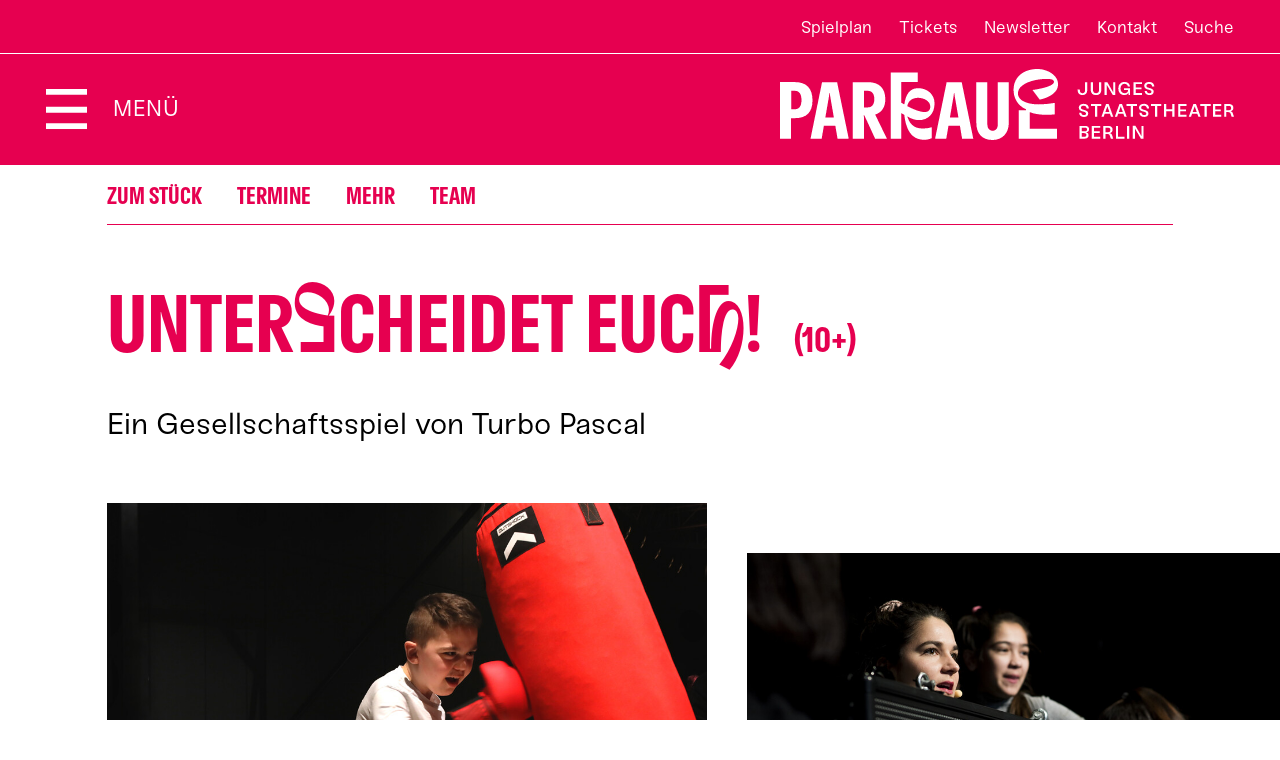

--- FILE ---
content_type: text/html; charset=utf-8
request_url: https://www.parkaue.de/spielplan/spielplan/2023-12/unterscheidet-euch/739/
body_size: 43588
content:

<!DOCTYPE html>
<html lang="de" class="no-js">

<head><meta charset="utf-8" /><title>
	Unter&shy;schei&shy;det euch! | Theater an der Parkaue
</title><meta name="description" content="Unter#schei#det euch!, Ein Gesellschaftsspiel von Turbo Pascal, Regie: Turbo Pascal, Besetzung: Mit: Wolfgang Boos, Friedrich Greiling, Hanni Lorenz, Mit (wechselnd): Eva Plischke, Angela Löer, Frank Oberhäußer, Regie: Turbo Pascal, Bühne und Kostüme: Janina Janke, Musik: Friedrich Greiling, Dramaturgie: Karola Marsch, Künstlerische Vermittlung: Zaida Horstmann, Bárbara Galego" /><meta name="keywords" content="Theater an der Parkaue, Kindertheater, Jugendtheater, Theater, Monatsplan, Unter#schei#det euch!, Ein Gesellschaftsspiel von Turbo Pascal, Mit, Mit (wechselnd), Wolfgang Boos, Friedrich Greiling, Hanni Lorenz, Eva Plischke, Angela Löer, Frank Oberhäußer, Turbo Pascal, Janina Janke, Karola Marsch, Zaida Horstmann, Bárbara Galego" /><meta http-equiv="X-UA-Compatible" content="IE=edge">
<meta name="viewport" content="width=device-width, initial-scale=1.0, minimum-scale=1.0, maximum-scale=1.0, user-scalable=0">
<meta name="color-scheme" content="light only">

<!-- favicon -->
<link rel="apple-touch-icon" sizes="180x180" href="/apple-touch-icon.png">
<link rel="icon" type="image/png" sizes="32x32" href="/favicon-32x32.png">
<link rel="icon" type="image/png" sizes="16x16" href="/favicon-16x16.png">
<link rel="manifest" href="/site.webmanifest">
<link rel="mask-icon" href="/safari-pinned-tab.svg" color="#5bbad5">
<meta name="msapplication-TileColor" content="#b91d47">
<meta name="theme-color" content="#ffffff">

<!-- meta tags for seo -->
<meta name="author" content="Theater an der Parkaue" />
<meta name="generator" content="spiritec WebCMS für Opernhäuser und Theater" />
<meta name="robots" content="index, follow" />
<meta property="og:locale" content="de" />
<meta property="og:url" content="https://www.parkaue.de/spielplan/a-z/unterscheidet-euch/" />
<meta property="og:image" content="/content-images/socialmediashare/113acdb45d32db743829d3dc1d86289b/8941/unterscheidet_euch_christian_brachwitz_8.jpg" />
<link rel="canonical" href="https://www.parkaue.de/spielplan/a-z/unterscheidet-euch/" />
<link href="/resources/css-bundles/all?v=xT0QwKbSAwyzaUauAbLrlGItQQzMa4IcglFteHMLtK81" rel="stylesheet"/>


<script src="/js-bundles/head?v=dWd-fC4Tp-O2P1tyyRRn6EABaREDNJdFsIH606J0W7Y1"></script>

<script type="text/javascript">
    var SYSTEMURLBASE = '/';
    var CALLBACKURLBASE = '/callbacks/';
    var RESOURCES = {
        "IMAGE_ENLARGE": "Vergr&#246;&#223;ern",
        "IMAGE_REDUCE": "Verkleinern",
        "PRESSCART_ERROR_EMAIL": "Bitte geben Sie Ihre E-Mail an.",
        "PRESSCART_ERROR_EDITORIALDEPARTMENT": "Bitte geben Sie Ihre Redaktion an.",
        "PRESSCART_FEEDBACK_DOCUMENTSSENT": "Ihre Pressemappe wurde Ihnen per E-Mail an die angegebene Adresse zugestellt.",
        "PRESSCART_REMOVEFROMCART": "Auswahl aufheben"
    };
    var PARAMETERNAMES = {
        "SEARCHTERM": "Suchbegriff",
        "SEARCHPAGE": "Seite"
    };
</script>
</head>
<body id="ctl00_BodyElement" class="ua-chrome dev-desktoppc os-macos">
    <script>document.documentElement.className = document.documentElement.className.replace(/\bno-js\b/, 'js');</script>
	<a id="top"></a>

    <div id="js-popup-hook" style="display: none;"></div>
    
    <div class="fullsize productionGallery"><div class="fullsize__overlay --pagecolor-background"></div><a href="#" class="fullsize__close"></a><a href="#" class="fullsize__control fullsize__control--prev"></a><a href="#" class="fullsize__control fullsize__control--next"></a><div class="fullsize__viewport"><div class="fullsize__strip"><div class="fullsize__item --pagecolor-background mediaGalleryItem-Image-ProductionGallery-8-" data-item-name="mediaGalleryItem-Image-ProductionGallery-8-"><div class="fullsize__media"><div class="fullsize__image js-medialoader js-medialoader-set-as-background" data-medialoader-trigger="productionGallery" data-image-url="/content-images/image720/01ba0bcd91d402b78760c5c7d658b8b3/177/unterscheidet_euch_christian_brachwitz_8.jpg" data-size-calculation-func="getFullsizeItemSize"><div class="fullsize__media--image-medialoader-animation"></div><noscript><img src="/content-images/image720/01ba0bcd91d402b78760c5c7d658b8b3/177/unterscheidet_euch_christian_brachwitz_8.jpg" alt="" width="1039" height="720"></noscript></div></div> <!-- fullsize__media --> <div class="fullsize__caption mediaGalleryItem-Image-ProductionGallery-8-"><div class="fullsize__countdisplay"><span class="fullsize__currentslide"></span><span class="fullsize__totalslides"></span></div><div class="fullsize__captiontext">Foto: Christian Brachwitz<br>                    </div></div><!-- fullsize__caption --> </div><!-- fullsize__item --> <div class="fullsize__item --pagecolor-background mediaGalleryItem-Image-ProductionGallery-9-" data-item-name="mediaGalleryItem-Image-ProductionGallery-9-"><div class="fullsize__media"><div class="fullsize__image js-medialoader js-medialoader-set-as-background" data-medialoader-trigger="productionGallery" data-image-url="/content-images/image720/d85ab0c35d568e172fa7631a99771fa4/178/unterscheidet_euch_daniela_del_pomar_1.jpg" data-size-calculation-func="getFullsizeItemSize"><div class="fullsize__media--image-medialoader-animation"></div><noscript><img src="/content-images/image720/d85ab0c35d568e172fa7631a99771fa4/178/unterscheidet_euch_daniela_del_pomar_1.jpg" alt="" width="1078" height="720"></noscript></div></div> <!-- fullsize__media --> <div class="fullsize__caption mediaGalleryItem-Image-ProductionGallery-9-"><div class="fullsize__countdisplay"><span class="fullsize__currentslide"></span><span class="fullsize__totalslides"></span></div><div class="fullsize__captiontext">Foto: Daniela del Pomar<br>                    </div></div><!-- fullsize__caption --> </div><!-- fullsize__item --> <div class="fullsize__item --pagecolor-background mediaGalleryItem-Image-ProductionGallery-10-" data-item-name="mediaGalleryItem-Image-ProductionGallery-10-"><div class="fullsize__media"><div class="fullsize__image js-medialoader js-medialoader-set-as-background" data-medialoader-trigger="productionGallery" data-image-url="/content-images/image720/ab4ef70c2bb691a77437434390199d5f/179/unterscheidet_euch_daniela_del_pomar_4.jpg" data-size-calculation-func="getFullsizeItemSize"><div class="fullsize__media--image-medialoader-animation"></div><noscript><img src="/content-images/image720/ab4ef70c2bb691a77437434390199d5f/179/unterscheidet_euch_daniela_del_pomar_4.jpg" alt="" width="1080" height="720"></noscript></div></div> <!-- fullsize__media --> <div class="fullsize__caption mediaGalleryItem-Image-ProductionGallery-10-"><div class="fullsize__countdisplay"><span class="fullsize__currentslide"></span><span class="fullsize__totalslides"></span></div><div class="fullsize__captiontext">Foto: Daniela del Pomar<br>                    </div></div><!-- fullsize__caption --> </div><!-- fullsize__item --> <div class="fullsize__item --pagecolor-background mediaGalleryItem-Image-ProductionGallery-11-" data-item-name="mediaGalleryItem-Image-ProductionGallery-11-"><div class="fullsize__media"><div class="fullsize__image js-medialoader js-medialoader-set-as-background" data-medialoader-trigger="productionGallery" data-image-url="/content-images/image720/570b6413070e534bb3218a0f9b52b1c6/180/unterscheidet_euch_daniela_del_pomar_2.jpg" data-size-calculation-func="getFullsizeItemSize"><div class="fullsize__media--image-medialoader-animation"></div><noscript><img src="/content-images/image720/570b6413070e534bb3218a0f9b52b1c6/180/unterscheidet_euch_daniela_del_pomar_2.jpg" alt="" width="1080" height="720"></noscript></div></div> <!-- fullsize__media --> <div class="fullsize__caption mediaGalleryItem-Image-ProductionGallery-11-"><div class="fullsize__countdisplay"><span class="fullsize__currentslide"></span><span class="fullsize__totalslides"></span></div><div class="fullsize__captiontext">Foto: Daniela del Pomar<br>                    </div></div><!-- fullsize__caption --> </div><!-- fullsize__item --> <div class="fullsize__item --pagecolor-background mediaGalleryItem-Image-ProductionGallery-12-" data-item-name="mediaGalleryItem-Image-ProductionGallery-12-"><div class="fullsize__media"><div class="fullsize__image js-medialoader js-medialoader-set-as-background" data-medialoader-trigger="productionGallery" data-image-url="/content-images/image720/ba34e13218b9f649399635906ae627cc/181/unterscheidet_euch_daniela_del_pomar_3.jpg" data-size-calculation-func="getFullsizeItemSize"><div class="fullsize__media--image-medialoader-animation"></div><noscript><img src="/content-images/image720/ba34e13218b9f649399635906ae627cc/181/unterscheidet_euch_daniela_del_pomar_3.jpg" alt="" width="666" height="720"></noscript></div></div> <!-- fullsize__media --> <div class="fullsize__caption mediaGalleryItem-Image-ProductionGallery-12-"><div class="fullsize__countdisplay"><span class="fullsize__currentslide"></span><span class="fullsize__totalslides"></span></div><div class="fullsize__captiontext">Foto: Daniela del Pomar<br>                    </div></div><!-- fullsize__caption --> </div><!-- fullsize__item --> <div class="fullsize__item --pagecolor-background mediaGalleryItem-Image-ProductionGallery-13-" data-item-name="mediaGalleryItem-Image-ProductionGallery-13-"><div class="fullsize__media"><div class="fullsize__image js-medialoader js-medialoader-set-as-background" data-medialoader-trigger="productionGallery" data-image-url="/content-images/image720/d3da6108465306469d0c288a5c954068/182/unterscheidet_euch_daniela_del_pomar_5.jpg" data-size-calculation-func="getFullsizeItemSize"><div class="fullsize__media--image-medialoader-animation"></div><noscript><img src="/content-images/image720/d3da6108465306469d0c288a5c954068/182/unterscheidet_euch_daniela_del_pomar_5.jpg" alt="" width="913" height="720"></noscript></div></div> <!-- fullsize__media --> <div class="fullsize__caption mediaGalleryItem-Image-ProductionGallery-13-"><div class="fullsize__countdisplay"><span class="fullsize__currentslide"></span><span class="fullsize__totalslides"></span></div><div class="fullsize__captiontext">Foto: Daniela del Pomar<br>                    </div></div><!-- fullsize__caption --> </div><!-- fullsize__item --> <div class="fullsize__item --pagecolor-background mediaGalleryItem-Image-ProductionGallery-14-" data-item-name="mediaGalleryItem-Image-ProductionGallery-14-"><div class="fullsize__media"><div class="fullsize__image js-medialoader js-medialoader-set-as-background" data-medialoader-trigger="productionGallery" data-image-url="/content-images/image720/86cc53e1abe71e9330a4077f6fdd6a16/183/unterscheidet_euch_daniela_del_pomar_7.jpg" data-size-calculation-func="getFullsizeItemSize"><div class="fullsize__media--image-medialoader-animation"></div><noscript><img src="/content-images/image720/86cc53e1abe71e9330a4077f6fdd6a16/183/unterscheidet_euch_daniela_del_pomar_7.jpg" alt="" width="539" height="720"></noscript></div></div> <!-- fullsize__media --> <div class="fullsize__caption mediaGalleryItem-Image-ProductionGallery-14-"><div class="fullsize__countdisplay"><span class="fullsize__currentslide"></span><span class="fullsize__totalslides"></span></div><div class="fullsize__captiontext">Foto: Daniela del Pomar<br>                    </div></div><!-- fullsize__caption --> </div><!-- fullsize__item --> </div> <!-- fullsize__strip --> </div> <!-- fullsize__viewport --> </div><!-- fullsize productionGallery -->
<script>

window.componentInitialization.registerReadyEvent(function() {
if ($('.fullsize.productionGallery').length > 0) {
    $('.fullsize.productionGallery').spiritecFullsize();
}

});
</script>


    <div id="ctl00_PageWrapperElement" class="page-wrapper">

        <div class="demogrid">
    <div class="page-outer">
        <div class="page-inner">
            <div class="demogrid__col"></div><div class="demogrid__col"></div><div class="demogrid__col"></div><div class="demogrid__col"></div><div class="demogrid__col"></div><div class="demogrid__col"></div><div class="demogrid__col"></div><div class="demogrid__col"></div>
        </div>
    </div>
</div>

<header class="page-header" role="banner">
    <div class="header__top">
        <div class="header__content">

            <nav class="header__meta" role="navigation" aria-label="Meta">
                <ul class="menu1"><li class="level1 first"><a href="/spielplan/spielplan/" class="level1">Spielplan</a></li><li class="level1"><a href="/service/tickets/" class="level1">Tickets</a></li><li class="level1"><a href="/service/newsletter/" class="level1">Newsletter</a></li><li class="level1"><a href="/service/kontakt/" class="level1">Kontakt</a></li><li class="level1 last menu-module-identifier-search"><a href="/suche/" class="level1">Suche</a></li></ul>
            </nav>

            <div class="header__language"><a href="http://www.parkaue.de/en/" hreflang="en" rel="alternate" class="header__languagelink">EN</a></div>

        </div>
    </div>

    <div class="header__bottom">
        <div class="header__content">
            
            <div class="header__menutoggle">
                <button class="header__menutoggletext">Menü</button>
            </div>

            <a href="/" class="header__logo">Zur Startseite</a>

        </div>
    </div>
    
    <div class="search js-marker-search-form js-marker-popup">
        <a href="/" class="search__logo"></a>

        <button class="search__close">Schließen</button>

        <div class="page-outer">
            <div class="page-inner">
                <div class="search__form js-marker-form">
                    <div class="search__inputwrapper">
                        <input type="text" class="search__textfield" name="searchterm" placeholder="Suchbegriff">
                        <input type="submit" value="Suchen" class="search__button js-marker-search-form-send">
                    </div>

                    <div class="search__resultwrapper js-marker-search-result-container">
                        <div class="preloading-loader-animation"></div>
                        <div class="search__resultcontent js-marker-search-result-content"></div>
                    </div>
                </div>
            </div>
        </div>
    </div>

    <div class="mainmenu">
        <div class="mainmenu__overlay"></div>

        <a href="/" class="mainmenu__logo"></a>

        <button class="mainmenu__close">Schließen</button>

        <div class="mainmenu__content">
            <div class="page-outer">
                <div class="page-inner">

                    <nav class="mainmenu__navi js-mainmenu" role="navigation" aria-label="Main">
                        <ul class="menu1"><li class="level1 first path-selected has-subitems menu-module-identifier-season"><a href="/spielplan/" class="level1">Programm</a><ul class="menu2"><li class="level2 first selected menu-module-identifier-schedule menu-module-identifier-season-anchor"><a href="/spielplan/spielplan/" class="level2">Spielplan</a></li><li class="level2"><a href="/spielplan/premieren/" class="level2">Premieren</a></li><li class="level2"><a href="/spielplan/stuecke/" class="level2">St&#252;cke</a></li><li class="level2"><a href="/spielplan/reihen-und-extras/" class="level2">Reihen und Extras</a></li><li class="level2 last"><a href="/spielplan/zu-gast-bei-uns/" class="level2">Zu Gast bei uns</a></li></ul></li><li class="level1 has-subitems"><a href="/planet-p/" class="level1">Planet P</a><ul class="menu2"><li class="level2 first"><a href="/planet-p/planet-p/" class="level2">Was ist Planet P?</a></li><li class="level2"><a href="http://www.parkaue.de/spielplan/a-z/vernetzungstreffen-von-planet-p/" class="level2">Vernetzungstreffen</a></li><li class="level2"><a href="http://www.parkaue.de/spielplan/a-z/teens-full-of-ideas/" class="level2">Kinder- und Jugendbeirat</a></li><li class="level2"><a href="/planet-p/clubs/" class="level2">Clubs</a></li><li class="level2"><a href="http://www.parkaue.de/spielplan/a-z/partizipative-produktion/" class="level2">Partizipative Produktion</a></li><li class="level2 last"><a href="http://www.parkaue.de/spielplan/a-z/planetenparty-26/" class="level2">Planetenparty</a></li></ul></li><li class="level1 has-subitems"><a href="/theater-und-schule/" class="level1">Theater und Schule</a><ul class="menu2"><li class="level2 first"><a href="/theater-und-schule/klassen-gruppen-und-kitas/" class="level2">f&#252;r Klassen, Gruppen und Kitas</a></li><li class="level2"><a href="/theater-und-schule/tusch-und-tuki/" class="level2">TUSCH und TUKI</a></li><li class="level2 last"><a href="/theater-und-schule/paedagoginnen-und-multiplikatorinnen/" class="level2">f&#252;r P&#228;dagog*innen und Multiplikator*innen</a></li></ul></li><li class="level1 has-subitems"><a href="/theater/" class="level1">Theater</a><ul class="menu2"><li class="level2 first has-subitems menu-module-identifier-ensemble"><a href="/theater/menschen/" class="level2">Menschen</a></li><li class="level2 has-subitems"><a href="/theater/netzwerke/" class="level2">Netzwerke</a></li><li class="level2"><a href="/berliner-stueckepreis/" class="level2">Berliner St&#252;ckepreis f&#252;r junges Publikum</a></li><li class="level2"><a href="/theater/jobs/" class="level2">Jobs</a></li><li class="level2 last"><a href="/spenden/" class="level2">Spenden</a></li></ul></li><li class="level1 has-subitems"><a href="/barrierefreiheit/" class="level1">Barrierefreiheit</a><ul class="menu2"><li class="level2 first"><a href="/barrierefreiheit/barrierefreiheit/" class="level2">Barrierefreiheit</a></li><li class="level2"><a href="/barrierefreiheit/audiodeskription/" class="level2">Audiodeskription</a></li><li class="level2 last"><a href="/barrierefreiheit/relaxed-performance/" class="level2">Relaxed Performance</a></li></ul></li><li class="level1 last has-subitems"><a href="/service/" class="level1">Service</a><ul class="menu2"><li class="level2 first"><a href="/service/besucherinnenservice/" class="level2">Besucher*innenservice</a></li><li class="level2 has-subitems"><a href="/service/tickets/" class="level2">Tickets</a></li><li class="level2"><a href="/service/parkaue-karte/" class="level2">Parkaue Karte</a></li><li class="level2"><a href="/service/theaterbesuch/" class="level2">Theaterbesuch</a></li><li class="level2 menu-module-identifier-newsletter"><a href="/service/newsletter/" class="level2">Newsletter</a></li><li class="level2"><a href="/service/kontakt/" class="level2">Kontakt</a></li><li class="level2 last menu-module-identifier-pressservice"><a href="/service/presse/" class="level2">Presse</a></li></ul></li></ul>
                    </nav>

                </div>
            </div>
        </div>

        <div class="mainmenu__metawrapper">
            <nav class="mainmenu__meta" role="navigation" aria-label="Meta">
                <ul class="menu1"><li class="level1 first"><a href="/spielplan/spielplan/" class="level1">Spielplan</a></li><li class="level1"><a href="/service/tickets/" class="level1">Tickets</a></li><li class="level1"><a href="/service/newsletter/" class="level1">Newsletter</a></li><li class="level1"><a href="/service/kontakt/" class="level1">Kontakt</a></li><li class="level1 last menu-module-identifier-search"><a href="/suche/" class="level1">Suche</a></li></ul>
            </nav>

            <div class="mainmenu__language"><a href="http://www.parkaue.de/en/" hreflang="en" rel="alternate" class="mainmenu__languagelink">EN</a></div>
        </div>

    </div>

</header>

<div class="dataprotection">
    <div class="dataprotection__inner">

        <div class="dataprotection__actionwrapper dataprotection__actionwrapper--before">
<a href="#" class="dataprotection__action dataprotection__action--consent">OK</a>
<a href="#" class="dataprotection__action dataprotection__action--decline">Ablehnen</a>
        </div>

        <div class="dataprotection__textwrapper">
            <div class="dataprotection__text">
                Diese Website verwendet Cookies, um alle Funktionen der Website bereitzustellen. Weitere Informationen erhalten Sie in unserer <a href="#" target="_blank">Datenschutzerklärung</a>.
            </div>
        </div>

        <div class="dataprotection__actionwrapper dataprotection__actionwrapper--after">
            <a href="#" class="dataprotection__action dataprotection__action--consent">OK</a>
            <a href="#" class="dataprotection__action dataprotection__action--decline">Ablehnen</a>
        </div>

    </div>
</div>


        <main class="page-content" role="main">
            
                <section class="page-outer --paddingtop-none --paddingbottom-none section--bgcolor-default">	<div class="page-inner"><nav class="anchornavigation --margintop-none --marginbottom-large">    <div class="anchornavigation__content"></div></nav>        <div class="productiontitle --margintop-none --marginbottom-large">
    <div class="productiontitle__top">
        <div class="productiontitle__kicker"></div>
        <h1 class="productiontitle__headline">Unter<i>s</i>cheidet euc<i>h</i>! <span class="productiontitle__agerecommendation">(10+)</span></h1>
            </div>
    <div class="productiontitle__bottom">
        <div class="productiontitle__text">
            <span class="productiontitle__textitem">Ein Gesellschaftsspiel von Turbo Pascal</span>                                </div>
    </div>
</div>
	</div></section>        <div class="gallery --margintop-none --marginbottom-standard">
    <div class="page-outer">
        <div class="page-inner">
            <div class="splide">
                <div class="splide__track">
                    <ul class="splide__list">

                                                                        <li class="splide__slide">
                            <div class="gallery__item js-marker-gallery" data-gallery-name="productionGallery" data-item-name="mediaGalleryItem-Image-ProductionGallery-8-">
                                <img src="/blank-image/blank_1039_720.png" class="gallery__image js-medialoader" data-image-url="/content-images/image720/01ba0bcd91d402b78760c5c7d658b8b3/177/unterscheidet_euch_christian_brachwitz_8.jpg" alt="" width="1039" height="720">
                                                            </div>
                        </li>
                                                                                                <li class="splide__slide">
                            <div class="gallery__item js-marker-gallery" data-gallery-name="productionGallery" data-item-name="mediaGalleryItem-Image-ProductionGallery-9-">
                                <img src="/blank-image/blank_1078_720.png" class="gallery__image js-medialoader" data-image-url="/content-images/image720/d85ab0c35d568e172fa7631a99771fa4/178/unterscheidet_euch_daniela_del_pomar_1.jpg" alt="" width="1078" height="720">
                                                            </div>
                        </li>
                                                                                                <li class="splide__slide">
                            <div class="gallery__item js-marker-gallery" data-gallery-name="productionGallery" data-item-name="mediaGalleryItem-Image-ProductionGallery-10-">
                                <img src="/blank-image/blank_1080_720.png" class="gallery__image js-medialoader" data-image-url="/content-images/image720/ab4ef70c2bb691a77437434390199d5f/179/unterscheidet_euch_daniela_del_pomar_4.jpg" alt="" width="1080" height="720">
                                                            </div>
                        </li>
                                                                                                <li class="splide__slide">
                            <div class="gallery__item js-marker-gallery" data-gallery-name="productionGallery" data-item-name="mediaGalleryItem-Image-ProductionGallery-11-">
                                <img src="/blank-image/blank_1080_720.png" class="gallery__image js-medialoader" data-image-url="/content-images/image720/570b6413070e534bb3218a0f9b52b1c6/180/unterscheidet_euch_daniela_del_pomar_2.jpg" alt="" width="1080" height="720">
                                                            </div>
                        </li>
                                                                                                <li class="splide__slide">
                            <div class="gallery__item js-marker-gallery" data-gallery-name="productionGallery" data-item-name="mediaGalleryItem-Image-ProductionGallery-12-">
                                <img src="/blank-image/blank_666_720.png" class="gallery__image js-medialoader" data-image-url="/content-images/image720/ba34e13218b9f649399635906ae627cc/181/unterscheidet_euch_daniela_del_pomar_3.jpg" alt="" width="666" height="720">
                                                            </div>
                        </li>
                                                                                                <li class="splide__slide">
                            <div class="gallery__item js-marker-gallery" data-gallery-name="productionGallery" data-item-name="mediaGalleryItem-Image-ProductionGallery-13-">
                                <img src="/blank-image/blank_913_720.png" class="gallery__image js-medialoader" data-image-url="/content-images/image720/d3da6108465306469d0c288a5c954068/182/unterscheidet_euch_daniela_del_pomar_5.jpg" alt="" width="913" height="720">
                                                            </div>
                        </li>
                                                                                                <li class="splide__slide">
                            <div class="gallery__item js-marker-gallery" data-gallery-name="productionGallery" data-item-name="mediaGalleryItem-Image-ProductionGallery-14-">
                                <img src="/blank-image/blank_539_720.png" class="gallery__image js-medialoader" data-image-url="/content-images/image720/86cc53e1abe71e9330a4077f6fdd6a16/183/unterscheidet_euch_daniela_del_pomar_7.jpg" alt="" width="539" height="720">
                                                            </div>
                        </li>
                                                
                    </ul>
                </div>
                <div class="splide__arrows gallery__controls">
                    <button class="splide__arrow splide__arrow--prev gallery__control gallery__control--prev">Prev</button>
                    <button class="splide__arrow splide__arrow--next gallery__control gallery__control--next">Next</button>
                </div>
            </div>
        </div>
    </div>
</div>





<section class="page-outer --paddingtop-none --paddingbottom-small section--bgcolor-default">	<div class="page-inner"><div class="anchorlink anchorlink--web" data-anchor-id="zumstueck"  data-anchor-label="Zum Stück"></div>            <div class="richtext richtext--textdecoration-default richtext--size-default --margintop-none --marginbottom-standard">    Wir haben in der Lotterie des Lebens unterschiedliche Lose gezogen. Wir sehen alle anders und einzigartig aus. Wir leben in unterschiedlichen Stadtteilen. Wir werden nach der Grundschule in unterschiedliche Schulen geteilt. Wir sprechen verschiedene Sprachen. Wir haben unterschiedliche Hobbys. Wir werden nach Geschlecht sortiert. Manche lachen laut und manche leise. Wir haben nicht alle gleich viel Geld. Wir waren unterschiedlich von der Pandemie betroffen. Wir haben unterschiedliche Träume und Wünsche. Menschen unterscheiden sich voneinander. Unterschiede und Unterscheidungen zwischen Menschen sind eine zweischneidige Sache. Manche sind freiwillig und manche unfreiwillig, manche sichtbar und manche unsichtbar. Fest steht, dass wir in gesellschaftliche Ordnungen und Einordnungen hineinwachsen.<br><br>In ihrer interaktiven Performance macht das Theaterkollektiv Turbo Pascal für und mit einem jungen Publikum soziale Unterschiede und die Frage nach der eigenen Position spielerisch sichtbar und verhandelbar. Als Theater- und Performancekollektiv spielt Turbo Pascal mit der Beteiligung seiner Zuschauer*innen. Neben Bühnenperformances entwickelt Turbo Pascal partizipative Projekte im Stadtraum. „Unterscheidet euch!“ ist ihre erste Arbeit für Kinder. Die Inszenierung wurde mit dem IKARUS-Theaterpreis 2019 des JugendKulturService ausgezeichnet. 2021 war das Stück eingeladen zum Augenblick mal! Festival, zum Impulse Theater Festival sowie zur Ruhrtriennale.    </div>        <div class="anchorlink anchorlink--web" data-anchor-id="termine"  data-anchor-label="Termine"></div>            <div class="productionnextperformances --margintop-none --marginbottom-none">
    <h2 class="productionnextperformances__headline">T<i>e</i>rmine</h2>

        <div class="productionnextperformances__alternativetext">Aktuell keine Termine</div>
    
    
    
</div>
	</div></section>        <section class="page-outer --paddingtop-none --paddingbottom-standard section--bgcolor-default">	<div class="page-inner"><div class="separator --margintop-none --marginbottom-standard"><hr></div><div class="headline headline--size-h2 --margintop-none --marginbottom-small" data-anchor-id="mehr"  data-anchor-label="Mehr"><h2 class="headline__headline">    <span class="headline__headlineinner">Me<i>h</i>r</span></h2></div><div class="accordion accordion--is-closed --margintop-none --marginbottom-none"  >    	<div role="button" class="accordion__head" tabindex="0" aria-controls="accordion-body-30_DOSS0111">		<div class="accordion__title">Begleitmaterial</div>	</div>	<div class="accordion__body" id="accordion-body-30_DOSS0111"><div class="link link--layout-button --margintop-none --marginbottom-standard">	<a href="/download/8172/bm_unterscheidet_euch.pdf" class="link__link" target="_blank">Begleitmaterial für Schulklassen<div class="link__filesize">PDF (1582 kB)</div></a></div>    </div></div>        <div class="accordion accordion--is-closed --margintop-none --marginbottom-none"  >    	<div role="button" class="accordion__head" tabindex="0" aria-controls="accordion-body-30_DOSS0114">		<div class="accordion__title">Anbindung an den Rahmenlehrplan</div>	</div>	<div class="accordion__body" id="accordion-body-30_DOSS0114"><div class="richtext richtext--textdecoration-default richtext--size-default --margintop-none --marginbottom-standard">    <strong>Fachübergreifende Kompetenzentwicklung</strong><br><ul><li>Bildung zur Akzeptanz von Vielfalt (Diversity)</li><li>Demokratiebildung</li><li>Gleichstellung und Gleichberechtigung der Geschlechter</li><li>Interkulturelle Bildung und Erziehung</li><li>Kulturelle Bildung</li></ul><br><strong>Gesellschaftswissenschaften · 5. – 6. Klasse</strong><br><ul><li>Kinderwelten - heile Welten? Biografien und ihre Einflussfaktoren</li></ul><ul><li>Vielfalt in der Gesellschaft - Herausforderung und/oder Chance?</li><li>Soziale Gruppen - was Gruppen ausmacht</li><li>Menschen sind verschieden - was Verschiedenheit ausmacht</li><li>Ausgrenzung und Teilhabe - wie aus dem Nebeneinander ein Miteinander werden kann</li></ul><br><strong>Sachunterricht · 1.</strong><strong> – </strong><strong>4. Klasse</strong><br><ul><li>Kind - Was ist für unser Zusammenleben wichtig?</li></ul><br><strong>Kunst</strong><br><ul><li><strong>3.</strong><strong> – </strong><strong>4. Klasse:</strong> Individuelle Erfahrungen / Alltag und Lebenswelt: Ideen, Wünsche und Interessen</li></ul><ul><li><strong>5.</strong><strong> – </strong><strong>6. Klasse:</strong> Meinungen, Klischees</li><li><strong>7. Klasse: </strong>Spiele und Regeln, Pläne, Wünsche, Lebensweisen</li></ul><br><strong>Gesellschaftswissenschaftlicher Fächerverbund · 7.</strong><strong> – </strong><strong>8. Klasse</strong><br><ul><li>Armut und Reichtum: Politische Bildung – soziale Ungleichheit, Teilhabechancen</li></ul><br><strong>Politische Bildung </strong><strong>· 7.</strong><strong> – </strong><strong>8. Klasse</strong><br><ul><li>Leben in einem Rechtsstaat – Spannungsverhältnis zwischen Recht und Gerechtigkeit</li></ul><br><strong>Theater </strong><strong>· 7.</strong><strong> – </strong><strong>10. Klasse</strong><br><ul><li>Wahrnehmen – Dramaturgie/Inszenierung</li></ul>    </div>            </div></div>        <div class="headline headline--size-h3 --margintop-small --marginbottom-small"  ><h3 class="headline__headline">    <span class="headline__headlineinner">Pressestimmen</span></h3></div>    <div class="multicol --margintop-none --marginbottom-none">      <div class="multicol__col"><div class="presscomment --margintop-none --marginbottom-none"><div class="presscomment__comment">    Motive von Teilhabe und Ausschluss, Vielfalt und Einfalt werden mit ebensolcher Fantasiefreude verhandelt wie die Frage, wie das eigentlich geht, reich zu werden? Die mehrheitsfähige Antwort lautet „Lotto spielen“.</div><div class="presscomment__source">    Tagesspiegel</div></div>      </div>      <div class="multicol__col"><div class="presscomment --margintop-none --marginbottom-none"><div class="presscomment__comment">    „Unterscheidet euch!“ ist ein interaktives, theatrales Gesellschaftsspiel und es ist ein Sprungbrett, ein Forschungslabor, ein Ideenpool. Es ist mutig und innovativ, neu und direkt überzeugend, aber vor allem ist es hochaktuell und politisch.</div><div class="presscomment__source">    aus der Jurybegründung zur Verleihung des Ikarus-Theaterpreises 2019</div></div>      </div>    </div>        	</div></section>        <section class="page-outer --paddingtop-none --paddingbottom-none section--bgcolor-default">	<div class="page-inner"><div class="separator --margintop-none --marginbottom-standard"><hr></div><div class="anchorlink anchorlink--web" data-anchor-id="team"  data-anchor-label="Team"></div>            <div class="productioninfos --margintop-none --marginbottom-none">

    <div class="productioninfos__col productioninfos__col--infos">
        <div class="productioninfos__text">Dauer: 75 Minuten</div>        <div class="productioninfos__text">Spielort: B&#252;hne 2</div>        <div class="productioninfos__text">ab 10 Jahren &#183; 4. – 7. Klasse</div>                <div class="productioninfos__text productioninfos__text--premieretext">Premiere: 4. April 2019</div>    </div>

    <div class="productioninfos__col productioninfos__col--cast">
        
                                <div class="productioncastandcrew__section">

                                                
                                <div class="productioninfos__castcrew">
                    <div class="productioncastandcrew__itemwrapper">
                                                <span class="productioninfos__castcrewitem">Regie: <a href="/spielplan/spielplan/2023-12/unterscheidet-euch/739/turbo-pascal/" class="ci-8-0">Turbo Pascal</a></span>
                                                <span class="productioninfos__castcrewitem">B&#252;hne und Kost&#252;me: <a href="/spielplan/spielplan/2023-12/unterscheidet-euch/739/janina-janke/" class="ci-9-0">Janina Janke</a></span>
                                                <span class="productioninfos__castcrewitem">Musik: <a href="/spielplan/spielplan/2023-12/unterscheidet-euch/739/friedrich-greiling/" class="ci-10-0">Friedrich Greiling</a></span>
                                                <span class="productioninfos__castcrewitem">Dramaturgie: <span class="ci-11-0">Karola Marsch</span></span>
                                                <span class="productioninfos__castcrewitem">K&#252;nstlerische Vermittlung: <a href="/spielplan/spielplan/2023-12/unterscheidet-euch/739/zaida-horstmann/" class="ci-12-0">Zaida Horstmann</a>, <a href="/spielplan/spielplan/2023-12/unterscheidet-euch/739/barbara-galego/" class="ci-12-1">B&#225;rbara Galego</a></span>
                                            </div>
                </div>
                
                                <div class="productioninfos__castcrew">
                    <div class="productioncastandcrew__itemwrapper">
                                                <span class="productioninfos__castcrewitem">Mit: <a href="/spielplan/spielplan/2023-12/unterscheidet-euch/739/wolfgang-boos/" class="ci-13-0">Wolfgang Boos</a>, <a href="/spielplan/spielplan/2023-12/unterscheidet-euch/739/friedrich-greiling/" class="ci-13-1">Friedrich Greiling</a>, <a href="/spielplan/spielplan/2023-12/unterscheidet-euch/739/hanni-lorenz/" class="ci-13-2">Hanni Lorenz</a></span>
                                                <span class="productioninfos__castcrewitem">Mit (wechselnd): <a href="/spielplan/spielplan/2023-12/unterscheidet-euch/739/eva-plischke/" class="ci-14-0">Eva Plischke</a>, <a href="/spielplan/spielplan/2023-12/unterscheidet-euch/739/angela-loeer/" class="ci-14-1">Angela L&#246;er</a>, <a href="/spielplan/spielplan/2023-12/unterscheidet-euch/739/frank-oberhaeusser/" class="ci-14-2">Frank Oberh&#228;u&#223;er</a></span>
                                            </div>
                </div>
                
            </div>
                    
    </div>
</div>
	</div></section>                    


        </main> <!-- page-content -->

        <footer class="page-footer" role="contentinfo">

    <div class="footer__banner">
        <div class="page-outer">
            <div class="page-inner">

                <div class="footer__bannerheadline">Immer auf dem Laufenden bleiben</div>
                <h4 class="footer__bannerhashtag">#Par<i>k</i>au<i>e</i></h4>
                <div class="footer__bannericons">
                    <a href="https://www.instagram.com/theateranderparkaue" class="footer__bannericon footer__bannericon--instagram">Instagram</a>
                    <a href="https://www.facebook.com/TheaterParkaue/" class="footer__bannericon footer__bannericon--facebook">Facebook</a>
                    <a href="https://www.tiktok.com/@theateranderparkaue" class="footer__bannericon footer__bannericon--tiktok">TikTok</a>
                    <a href="https://www.youtube.com/user/Parkaue1" class="footer__bannericon footer__bannericon--youtube">YouTube</a>
                                        <a href="https://www.parkaue.de/service/newsletter/" class="footer__bannericon footer__bannericon--newsletter">Newsletter</a>
                                    </div>

            </div>
        </div>
    </div>
    
    <div class="page-outer">
        <div class="page-inner">

            <div class="footer__topcontent">
            
                <div class="footer__contactinfo">
                    THEATER AN DER PARKAUE<br>
                    Junges Staatstheater Berlin<br>
                    Parkaue 29, 10367 Berlin<br>
                    <br>
                    Besucher*innenservice<br>
                    <a href="tel:+493055775252" aria-label="Besucher*innenservicenummer: 03055775252">030 55 77 52 52</a><br>
                    <a href="mailto:service@parkaue.de">service@parkaue.de</a><br>
                </div>
                <div class="footer__sitemap">
                    <ul class="menu1"><li class="level1 first has-subitems"><a href="/spielplan/spielplan/" class="level1">Spielplan</a><ul class="menu2"><li class="level2 first"><a href="https://www.parkaue.de/spielplan/premieren/" class="level2" target="_blank">Premieren</a></li><li class="level2"><a href="https://www.parkaue.de/spielplan/repertoire/" class="level2" target="_blank">Repertoire</a></li><li class="level2 last"><a href="https://www.parkaue.de/spielplan/extras/" class="level2" target="_blank">Extras</a></li></ul></li><li class="level1 has-subitems"><a href="/planet-p/" class="level1">Vermittlung</a><ul class="menu2"><li class="level2 first"><a href="/planet-p/" class="level2">Planet P</a></li><li class="level2"><a href="/planet-p/kinder-und-jugendbeirat/" class="level2">Kinder-/Jugendbeirat</a></li><li class="level2 last"><a href="/theater-und-schule/" class="level2">Theater und Schule</a></li></ul></li><li class="level1 has-subitems"><a href="/theater/" class="level1">Theater</a><ul class="menu2"><li class="level2 first"><a href="/theater/menschen/" class="level2">Menschen</a></li><li class="level2"><a href="/theater/netzwerke/" class="level2">Netzwerke</a></li><li class="level2"><a href="/theater/vermietung/" class="level2">Vermietung</a></li><li class="level2"><a href="/theater/jobs/" class="level2">Jobs</a></li><li class="level2 last"><a href="/spenden/" class="level2">Spenden</a></li></ul></li><li class="level1 has-subitems"><a href="/barrierefreiheit/barrierefreiheit/" class="level1">Barrierefreiheit</a><ul class="menu2"><li class="level2 first"><a href="/barrierefreiheit/audiodeskription/" class="level2">Audiodeskription</a></li><li class="level2 last"><a href="/barrierefreiheit/relaxed-performance/" class="level2">Relaxed Performance</a></li></ul></li><li class="level1 last has-subitems"><a href="/service/" class="level1">Service</a><ul class="menu2"><li class="level2 first"><a href="/service/tickets/" class="level2">Tickets</a></li><li class="level2"><a href="/service/theaterbesuch/" class="level2">Theaterbesuch</a></li><li class="level2 last"><a href="/service/presse/" class="level2">Presse</a></li></ul></li></ul>
                </div>

            </div>

        </div>
    </div>

    <div class="page-outer">
        <div class="page-inner">
            
            <div class="footer__navi">
                <ul class="menu1"><li class="level1 first"><a href="/impressum/" class="level1">Impressum</a></li><li class="level1"><a href="/datenschutz/" class="level1">Datenschutzerkl&#228;rung</a></li><li class="level1"><a href="/agb/" class="level1">AGB</a></li><li class="level1 last"><a href="/barrierefreiheitserklaerung/" class="level1">Barrierefreiheitserkl&#228;rung</a></li></ul>

                    
                            </div>

        </div>
    </div>

</footer>

    </div> <!-- page-wrapper -->

    <script src="/js-bundles/footer?v=YRidEAZSF5Ss1oPtYrLMqZmAGsDpnAE_yDl1u6Rr-x01"></script>


<script>
    $(document).ready(function () { window.componentInitialization.triggerReadyEvent(); });
</script>


<!-- Copyright (c) 2000-2022 etracker GmbH. All rights reserved. -->
<!-- This material may not be reproduced, displayed, modified or distributed -->
<!-- without the express prior written permission of the copyright holder. -->
<!-- etracker tracklet 5.0 -->
<script type="text/javascript">
    // var et_pagename = "";
// var et_areas = "";
// var et_tval = 0;
// var et_tsale = 0;
// var et_tonr = "";
// var et_basket = "";
</script>
<script id="_etLoader" type="text/javascript" charset="UTF-8" data-block-cookies="true" data-respect-dnt="true" data-secure-code="3ssPsb" src="//code.etracker.com/code/e.js" async></script>
<!-- etracker tracklet 5.0 end -->




</body>
</html>
